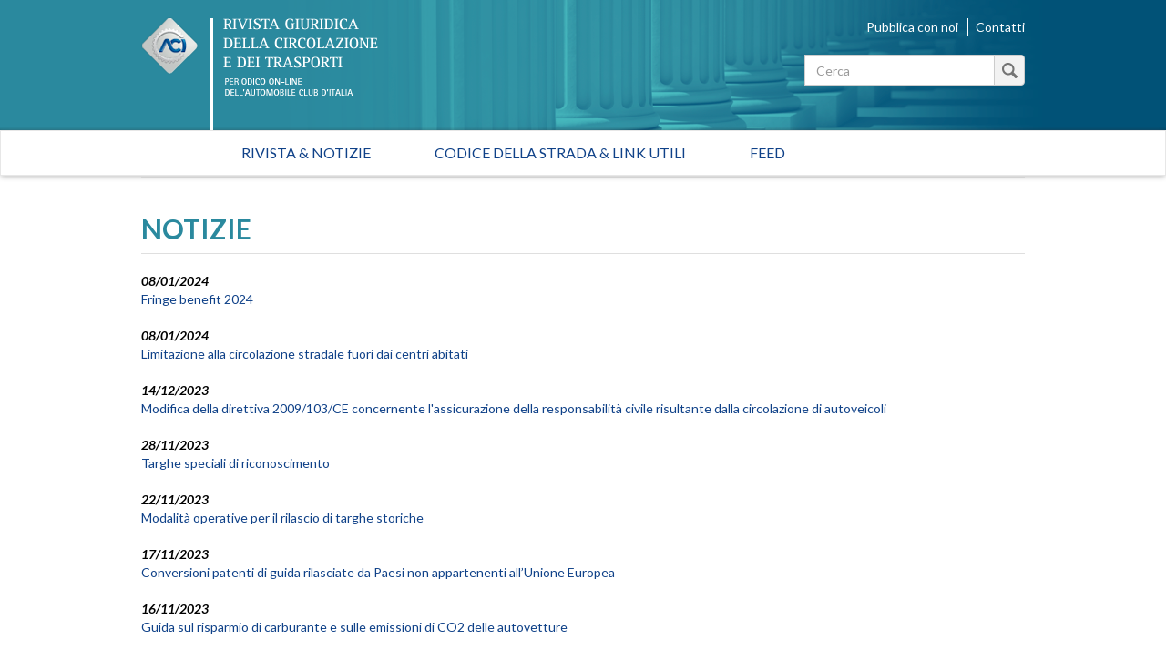

--- FILE ---
content_type: text/html; charset=utf-8
request_url: https://rivistagiuridica.aci.it/notizie/pagina/9.html?amp%3BcHash=a4a3acd1229c1cb2935ec61b7f16088c&cHash=6c8a873d0ffd5fd198608d799c35591f
body_size: 37606
content:
<!DOCTYPE html>
<html lang="it">
<head>

<meta charset="utf-8">
<!-- 
	This website is powered by TYPO3 - inspiring people to share!
	TYPO3 is a free open source Content Management Framework initially created by Kasper Skaarhoj and licensed under GNU/GPL.
	TYPO3 is copyright 1998-2017 of Kasper Skaarhoj. Extensions are copyright of their respective owners.
	Information and contribution at http://typo3.org/
-->

<base href="https://rivistagiuridica.aci.it/">

<title>Notizie - Rivista giuridica</title>
<meta name="generator" content="TYPO3 CMS">
<meta name="viewport" content="width=device-width, initial-scale=1, maximum-scale=1, user-scalable=no">


<link rel="stylesheet" type="text/css" href="typo3conf/ext/news/Resources/Public/Css/news-basic.css?1447091881" media="all">
<link rel="stylesheet" type="text/css" href="typo3temp/stylesheet_15e32f16ab.css?1457021009" media="all">
<link rel="stylesheet" type="text/css" href="https://fonts.googleapis.com/css?family=Lato:400,400italic,700italic,700" media="all">
<link rel="stylesheet" type="text/css" href="fileadmin/themes/rivistagiuridica.v1/src/css/bootstrap.min.css?1454085472" media="all">
<link rel="stylesheet" type="text/css" href="fileadmin/themes/rivistagiuridica.v1/src/css/style.css?1457004368" media="all">
<link rel="stylesheet" type="text/css" href="fileadmin/themes/rivistagiuridica.v1/src/css/print.css?1454085472" media="all">


<!--[if lte IE 9]><script src="fileadmin/themes/rivistagiuridica.v1/src/lib/html5shiv/dist/html5shiv.js?1454085470" type="text/javascript"></script><![endif] -->
<!--[if lte IE 9]><script src="fileadmin/themes/rivistagiuridica.v1/src/lib/respond/dest/respond.src.js?1454085471" type="text/javascript"></script><![endif] -->
<!--[if lte IE 9]><script src="fileadmin/themes/rivistagiuridica.v1/src/lib/es5-shim/es5-shim.js?1454085471" type="text/javascript"></script><![endif] -->
<!--[if lte IE 9]><script src="fileadmin/themes/rivistagiuridica.v1/src/lib/json3/lib/json3.js?1454085471" type="text/javascript"></script><![endif] -->



<link rel="prev" href="notizie/pagina/8.html?amp%3BcHash=a4a3acd1229c1cb2935ec61b7f16088c&amp;cHash=c1b09ef2c3afeec14599939ab7bc4216" />
<link rel="next" href="notizie/pagina/10.html?amp%3BcHash=a4a3acd1229c1cb2935ec61b7f16088c&amp;cHash=fba8c0e7b28520e53dd1566d24107bf0" />
<link rel="alternate" type="application/rss+xml" title="Rivista Giuridica - Ultime notizie" href="news-feed/rss.xml" />

  
<meta name="DC.title" content="Notizie">
<meta http-equiv="content-language" content="it">
<meta name="DC.Language" scheme="NISOZ39.50" content="it">
<meta name="date" content="2016-02-26T11:56:12+01:00">
<meta name="DC.date" content="2016-02-26T11:56:12+01:00">
<meta name="robots" content="index,follow">
<link rel="start" href="http://rivistagiuridica.aci.it/?no_cache=1">
<link rel="up" href="http://rivistagiuridica.aci.it/?no_cache=1">
<link rel="canonical" href="http://rivistagiuridica.aci.it/notizie/pagina/9.html?amp%3BcHash=a4a3acd1229c1cb2935ec61b7f16088c&amp;cHash=6c8a873d0ffd5fd198608d799c35591f">
</head>
<body>


<header>
  <div class="container">
    <div class="header">
      <div class="row">  
        <div class="col-md-9">
          <div class="logo">
            <a href="/?no_cache=1">&nbsp;</a>
          </div>          
        </div><!-- /.col-md-9 -->
        <div class="col-md-3">
          <ul class="menu_header list-inline"> 
            <li><a href="pubblica-con-noi.html">Pubblica con noi</a></li>            
            <li><a href="contatti.html">Contatti</a></li>            
          </ul>  

                   
          <form method="get" id="formSearchBox" action="risultato-della-ricerca.html?no_cache=1&amp;tx_rgdocuments_rgs%5Baction%5D=search&amp;tx_rgdocuments_rgs%5Bcontroller%5D=Document&amp;cHash=74eefa7a59e6ac4013fcecb486e061ca">
<div>
<input type="hidden" name="tx_rgdocuments_rgs[__referrer][@extension]" value="RgDocuments" />
<input type="hidden" name="tx_rgdocuments_rgs[__referrer][@vendor]" value="Rg" />
<input type="hidden" name="tx_rgdocuments_rgs[__referrer][@controller]" value="Document" />
<input type="hidden" name="tx_rgdocuments_rgs[__referrer][@action]" value="searchBox" />
<input type="hidden" name="tx_rgdocuments_rgs[__referrer][arguments]" value="YTowOnt9307a12b8fe92227e3fbc4ab1462b28e6a66fa9e7" />
<input type="hidden" name="tx_rgdocuments_rgs[__referrer][@request]" value="a:4:{s:10:&quot;@extension&quot;;s:11:&quot;RgDocuments&quot;;s:11:&quot;@controller&quot;;s:8:&quot;Document&quot;;s:7:&quot;@action&quot;;s:9:&quot;searchBox&quot;;s:7:&quot;@vendor&quot;;s:2:&quot;Rg&quot;;}251f4ae7d670157fd2224e656723202ea6257c06" />
<input type="hidden" name="tx_rgdocuments_rgs[__trustedProperties]" value="a:2:{s:7:&quot;keyword&quot;;i:1;s:6:&quot;search&quot;;i:1;}35a6b683a148f5a2b236f2c295f6444fe70ebbcc" />
</div>

  <div class="input-group">
    
    <label for="keyword" class="hidden">Testo da cercare</label>
    <input placeholder="Cerca" class="form-control" id="keyword" type="text" name="tx_rgdocuments_rgs[keyword]" />
    <span class="input-group-btn">
      <button class="btn btn-default btn_magnify" type="submit" name="tx_rgdocuments_rgs[search]" value="Cerca">&nbsp;</button> 
    </span>
  </div>
</form> 


          <span id="top">&nbsp;</span>          
        </div><!-- /.col-md-6 -->
      </div><!-- /row -->
    </div><!-- /.header -->
  </div><!-- /.container -->
</header>


<nav class="navbar navbar-default" role="navigation"><div class="navbar-header"><button type="button" class="navbar-toggle" data-toggle="collapse" data-target="#mainnavbar"><span class="icon-bar"></span><span class="icon-bar"></span><span class="icon-bar"></span></button><a class="navbar-brand visible-xs" href="#">Menu</a></div><div class="container"><div class="row"><div class="col-md-12 col-sm-12"><div class="collapse navbar-collapse" id="mainnavbar"><ul class="nav navbar-nav"><li><a href="/?no_cache=1" title="Home">Rivista & Notizie</a></li><li><a href="codice-della-strada-link-utili.html">Codice della strada & Link utili</a></li><li><a href="feed.html">Feed</a></li></ul></div></div></div></div></nav>

         
  <div class="container">
    <div class="row">
      <div class="col-md-12">
        
      </div><!-- /.col-md-12 -->                      
    </div><!-- /.row -->    
    <div class="row border_top">
      <div class="col-md-12">
        <main>
          <div class="titolo_pagina"></div>
          


	


<div class="news">
	
  
      <div class="news">
        <h2>NOTIZIE</h2>                    
        <ul class="list-unstyled news-list pad_t_20">       
          
              




                
                  <li><!--
=====================
Partials/List/Item.html
-->


<div class="article articletype-0" itemscope="itemscope" itemtype="http://schema.org/Article">
  
  
  <!-- date -->
  <span class="date">
    <time datetime="2024-01-08">
      08/01/2024
      <meta itemprop="datePublished" content="2024-01-08" />
    </time>
  </span>
  
  <!-- header -->
  <a title="Fringe benefit 2024" href="notizie/dettaglio/fringe-benefit-2024.html">
    <span itemprop="headline">Fringe benefit 2024</span>
  </a>        
  
  
  
      
      
          
              <!-- ***** nascosto *****-->
              <div class="news-img-wrap hide">
                <a title="Fringe benefit 2024" href="notizie/dettaglio/fringe-benefit-2024.html">
                  <span class="no-media-element">
                    <img src="typo3conf/ext/news/Resources/Public/Images/dummy-preview-image.png" width="128" height="128" alt="" />
                  </span>
                </a>
              </div>
            
        
      
    
  
  
  <!-- teaser ***** nascosto ***** -->
  <div class="teaser-text hide">
    
        <div itemprop="description"><p>È stato pubblicato sulla GU n. 298 del 22 dicembre 2023 il Comunicato dell'Agenzia delle Entrate avente ad oggetto: «Tabelle nazionali dei costi chilometrici di esercizio di autovetture e motocicli elaborate dall'ACI - Articolo 3, comma 1, del decreto legislativo 2 settembre 1997, n. 314».</p></div>
      
    
    <a class="more" title="Fringe benefit 2024" href="notizie/dettaglio/fringe-benefit-2024.html">
      Continua...
    </a>
  </div>
  
  <!-- footer information ***** nascosto ***** -->
  <div class="footer hide">
    <p>
      <!-- date -->
      <span class="news-list-date">
        <time datetime="2024-01-08">
          08/01/2024
          <meta itemprop="datePublished" content="2024-01-08" />
        </time>
      </span>
      
      
      
      
      
      <!-- author -->
      
    </p>
  </div>
</div>
</li>
                
                  <li><!--
=====================
Partials/List/Item.html
-->


<div class="article articletype-0" itemscope="itemscope" itemtype="http://schema.org/Article">
  
  
  <!-- date -->
  <span class="date">
    <time datetime="2024-01-08">
      08/01/2024
      <meta itemprop="datePublished" content="2024-01-08" />
    </time>
  </span>
  
  <!-- header -->
  <a title="Limitazione alla circolazione stradale fuori dai centri abitati" href="notizie/dettaglio/limitazione-alla-circolazione-stradale-fuori-dai-centri-abitati-5.html">
    <span itemprop="headline">Limitazione alla circolazione stradale fuori dai centri abitati</span>
  </a>        
  
  
  
      
      
          
              <!-- ***** nascosto *****-->
              <div class="news-img-wrap hide">
                <a title="Limitazione alla circolazione stradale fuori dai centri abitati" href="notizie/dettaglio/limitazione-alla-circolazione-stradale-fuori-dai-centri-abitati-5.html">
                  <span class="no-media-element">
                    <img src="typo3conf/ext/news/Resources/Public/Images/dummy-preview-image.png" width="128" height="128" alt="" />
                  </span>
                </a>
              </div>
            
        
      
    
  
  
  <!-- teaser ***** nascosto ***** -->
  <div class="teaser-text hide">
    
        <div itemprop="description"><div><p>È stato pubblicato sulla GU n. 303 del 30 dicembre 2023 il decreto del Ministero delle Infrastrutture e dei Trasporti 13 dicembre 2023 avente ad oggetto &quot;Direttive e calendario per le limitazioni alla circolazione stradale fuori dai centri abitati nell'anno 2024 nei giorni festivi ed in altri giorni...</p></div></div>
      
    
    <a class="more" title="Limitazione alla circolazione stradale fuori dai centri abitati" href="notizie/dettaglio/limitazione-alla-circolazione-stradale-fuori-dai-centri-abitati-5.html">
      Continua...
    </a>
  </div>
  
  <!-- footer information ***** nascosto ***** -->
  <div class="footer hide">
    <p>
      <!-- date -->
      <span class="news-list-date">
        <time datetime="2024-01-08">
          08/01/2024
          <meta itemprop="datePublished" content="2024-01-08" />
        </time>
      </span>
      
      
      
      
      
      <!-- author -->
      
    </p>
  </div>
</div>
</li>
                
                  <li><!--
=====================
Partials/List/Item.html
-->


<div class="article articletype-0" itemscope="itemscope" itemtype="http://schema.org/Article">
  
  
  <!-- date -->
  <span class="date">
    <time datetime="2023-12-14">
      14/12/2023
      <meta itemprop="datePublished" content="2023-12-14" />
    </time>
  </span>
  
  <!-- header -->
  <a title="Modifica della direttiva 2009/103/CE concernente l'assicurazione della responsabilità civile risultante dalla circolazione di autoveicoli" href="notizie/dettaglio/modifica-della-direttiva-2009103ce-concernente-lassicurazione-della-responsabilita-civile-risultante-dalla-circolazione-di-autoveicoli.html">
    <span itemprop="headline">Modifica della direttiva 2009/103/CE concernente l'assicurazione della responsabilità civile risultante dalla circolazione di autoveicoli</span>
  </a>        
  
  
  
      
      
          
              <!-- ***** nascosto *****-->
              <div class="news-img-wrap hide">
                <a title="Modifica della direttiva 2009/103/CE concernente l'assicurazione della responsabilità civile risultante dalla circolazione di autoveicoli" href="notizie/dettaglio/modifica-della-direttiva-2009103ce-concernente-lassicurazione-della-responsabilita-civile-risultante-dalla-circolazione-di-autoveicoli.html">
                  <span class="no-media-element">
                    <img src="typo3conf/ext/news/Resources/Public/Images/dummy-preview-image.png" width="128" height="128" alt="" />
                  </span>
                </a>
              </div>
            
        
      
    
  
  
  <!-- teaser ***** nascosto ***** -->
  <div class="teaser-text hide">
    
        <div itemprop="description"><p>È stato pubblicato sulla GU n. 290 del 13 dicembre 2023 il decreto legislativo 22 novembre 2023, n. 184 avente ad oggetto: «Recepimento della direttiva (UE) 2021/2118 del Parlamento europeo e del Consiglio, del 24 novembre 2021, recante modifica della direttiva 2009/103/CE concernente...</p></div>
      
    
    <a class="more" title="Modifica della direttiva 2009/103/CE concernente l'assicurazione della responsabilità civile risultante dalla circolazione di autoveicoli" href="notizie/dettaglio/modifica-della-direttiva-2009103ce-concernente-lassicurazione-della-responsabilita-civile-risultante-dalla-circolazione-di-autoveicoli.html">
      Continua...
    </a>
  </div>
  
  <!-- footer information ***** nascosto ***** -->
  <div class="footer hide">
    <p>
      <!-- date -->
      <span class="news-list-date">
        <time datetime="2023-12-14">
          14/12/2023
          <meta itemprop="datePublished" content="2023-12-14" />
        </time>
      </span>
      
      
      
      
      
      <!-- author -->
      
    </p>
  </div>
</div>
</li>
                
                  <li><!--
=====================
Partials/List/Item.html
-->


<div class="article articletype-0" itemscope="itemscope" itemtype="http://schema.org/Article">
  
  
  <!-- date -->
  <span class="date">
    <time datetime="2023-11-28">
      28/11/2023
      <meta itemprop="datePublished" content="2023-11-28" />
    </time>
  </span>
  
  <!-- header -->
  <a title="Targhe speciali di riconoscimento" href="notizie/dettaglio/targhe-speciali-di-riconoscimento.html">
    <span itemprop="headline">Targhe speciali di riconoscimento</span>
  </a>        
  
  
  
      
      
          
              <!-- ***** nascosto *****-->
              <div class="news-img-wrap hide">
                <a title="Targhe speciali di riconoscimento" href="notizie/dettaglio/targhe-speciali-di-riconoscimento.html">
                  <span class="no-media-element">
                    <img src="typo3conf/ext/news/Resources/Public/Images/dummy-preview-image.png" width="128" height="128" alt="" />
                  </span>
                </a>
              </div>
            
        
      
    
  
  
  <!-- teaser ***** nascosto ***** -->
  <div class="teaser-text hide">
    
        <div itemprop="description"><p>È stato pubblicato sulla GU n. 277 del 27 novembre 2023 il decreto del Ministero delle Infrastrutture e dei Trasporti 11 ottobre 2023 avente ad oggetto &quot;Nuova disciplina dei tipi e delle caratteristiche delle speciali targhe di riconoscimento delle autovetture e degli autoveicoli di agenti...</p></div>
      
    
    <a class="more" title="Targhe speciali di riconoscimento" href="notizie/dettaglio/targhe-speciali-di-riconoscimento.html">
      Continua...
    </a>
  </div>
  
  <!-- footer information ***** nascosto ***** -->
  <div class="footer hide">
    <p>
      <!-- date -->
      <span class="news-list-date">
        <time datetime="2023-11-28">
          28/11/2023
          <meta itemprop="datePublished" content="2023-11-28" />
        </time>
      </span>
      
      
      
      
      
      <!-- author -->
      
    </p>
  </div>
</div>
</li>
                
                  <li><!--
=====================
Partials/List/Item.html
-->


<div class="article articletype-0" itemscope="itemscope" itemtype="http://schema.org/Article">
  
  
  <!-- date -->
  <span class="date">
    <time datetime="2023-11-22">
      22/11/2023
      <meta itemprop="datePublished" content="2023-11-22" />
    </time>
  </span>
  
  <!-- header -->
  <a title="Modalità operative per il rilascio di targhe storiche" href="notizie/dettaglio/modalita-operative-per-il-rilascio-di-targhe-storiche.html">
    <span itemprop="headline">Modalità operative per il rilascio di targhe storiche</span>
  </a>        
  
  
  
      
      
          
              <!-- ***** nascosto *****-->
              <div class="news-img-wrap hide">
                <a title="Modalità operative per il rilascio di targhe storiche" href="notizie/dettaglio/modalita-operative-per-il-rilascio-di-targhe-storiche.html">
                  <span class="no-media-element">
                    <img src="typo3conf/ext/news/Resources/Public/Images/dummy-preview-image.png" width="128" height="128" alt="" />
                  </span>
                </a>
              </div>
            
        
      
    
  
  
  <!-- teaser ***** nascosto ***** -->
  <div class="teaser-text hide">
    
        <div itemprop="description"><p>Nella sezione &quot;Normativa&quot; della Rivista Giuridica è consultabile il Decreto Dirigenziale della Direzione Generale per la Motorizzazione, per i servizi ai cittadini e alle imprese in materia di trasporti e navigazione - Dipartimento per mobilità sostenibile - Ministero delle infrastrutture e dei...</p></div>
      
    
    <a class="more" title="Modalità operative per il rilascio di targhe storiche" href="notizie/dettaglio/modalita-operative-per-il-rilascio-di-targhe-storiche.html">
      Continua...
    </a>
  </div>
  
  <!-- footer information ***** nascosto ***** -->
  <div class="footer hide">
    <p>
      <!-- date -->
      <span class="news-list-date">
        <time datetime="2023-11-22">
          22/11/2023
          <meta itemprop="datePublished" content="2023-11-22" />
        </time>
      </span>
      
      
      
      
      
      <!-- author -->
      
    </p>
  </div>
</div>
</li>
                
                  <li><!--
=====================
Partials/List/Item.html
-->


<div class="article articletype-0" itemscope="itemscope" itemtype="http://schema.org/Article">
  
  
  <!-- date -->
  <span class="date">
    <time datetime="2023-11-17">
      17/11/2023
      <meta itemprop="datePublished" content="2023-11-17" />
    </time>
  </span>
  
  <!-- header -->
  <a title="Conversioni patenti di guida rilasciate da Paesi non appartenenti all’Unione Europea" href="notizie/dettaglio/conversioni-patenti-di-guida-rilasciate-da-paesi-non-appartenenti-allunione-europea.html">
    <span itemprop="headline">Conversioni patenti di guida rilasciate da Paesi non appartenenti all’Unione Europea</span>
  </a>        
  
  
  
      
      
          
              <!-- ***** nascosto *****-->
              <div class="news-img-wrap hide">
                <a title="Conversioni patenti di guida rilasciate da Paesi non appartenenti all’Unione Europea" href="notizie/dettaglio/conversioni-patenti-di-guida-rilasciate-da-paesi-non-appartenenti-allunione-europea.html">
                  <span class="no-media-element">
                    <img src="typo3conf/ext/news/Resources/Public/Images/dummy-preview-image.png" width="128" height="128" alt="" />
                  </span>
                </a>
              </div>
            
        
      
    
  
  
  <!-- teaser ***** nascosto ***** -->
  <div class="teaser-text hide">
    
        <div itemprop="description"><p>Nella sezione &quot;Normativa&quot; della Rivista Giuridica è consultabile la Circolare del Ministero delle infrastrutture e dei trasporti in materia di conversioni patenti di guida rilasciate da Paesi non appartenenti all’Unione Europea o allo Spazio Economico Europeo i cui titolari siano residenti in Italia...</p></div>
      
    
    <a class="more" title="Conversioni patenti di guida rilasciate da Paesi non appartenenti all’Unione Europea" href="notizie/dettaglio/conversioni-patenti-di-guida-rilasciate-da-paesi-non-appartenenti-allunione-europea.html">
      Continua...
    </a>
  </div>
  
  <!-- footer information ***** nascosto ***** -->
  <div class="footer hide">
    <p>
      <!-- date -->
      <span class="news-list-date">
        <time datetime="2023-11-17">
          17/11/2023
          <meta itemprop="datePublished" content="2023-11-17" />
        </time>
      </span>
      
      
      
      
      
      <!-- author -->
      
    </p>
  </div>
</div>
</li>
                
                  <li><!--
=====================
Partials/List/Item.html
-->


<div class="article articletype-0" itemscope="itemscope" itemtype="http://schema.org/Article">
  
  
  <!-- date -->
  <span class="date">
    <time datetime="2023-11-16">
      16/11/2023
      <meta itemprop="datePublished" content="2023-11-16" />
    </time>
  </span>
  
  <!-- header -->
  <a title="Guida sul risparmio di carburante e sulle emissioni di CO2 delle autovetture" href="notizie/dettaglio/guida-sul-risparmio-di-carburante-e-sulle-emissioni-di-co2-delle-autovetture-2.html">
    <span itemprop="headline">Guida sul risparmio di carburante e sulle emissioni di CO2 delle autovetture</span>
  </a>        
  
  
  
      
      
          
              <!-- ***** nascosto *****-->
              <div class="news-img-wrap hide">
                <a title="Guida sul risparmio di carburante e sulle emissioni di CO2 delle autovetture" href="notizie/dettaglio/guida-sul-risparmio-di-carburante-e-sulle-emissioni-di-co2-delle-autovetture-2.html">
                  <span class="no-media-element">
                    <img src="typo3conf/ext/news/Resources/Public/Images/dummy-preview-image.png" width="128" height="128" alt="" />
                  </span>
                </a>
              </div>
            
        
      
    
  
  
  <!-- teaser ***** nascosto ***** -->
  <div class="teaser-text hide">
    
        <div itemprop="description"><div><p>È stato pubblicato sulla GU n. 267 del 15 novembre 2023 il comunicato del Ministero delle imprese e del made in Italy avente ad oggetto: «Approvazione della Guida sul risparmio di carburante e sulle emissioni di CO<sub>2</sub> delle autovetture - Edizione 2023».<br />Il documento è consultabile nella sezione Tutela...</p></div></div>
      
    
    <a class="more" title="Guida sul risparmio di carburante e sulle emissioni di CO2 delle autovetture" href="notizie/dettaglio/guida-sul-risparmio-di-carburante-e-sulle-emissioni-di-co2-delle-autovetture-2.html">
      Continua...
    </a>
  </div>
  
  <!-- footer information ***** nascosto ***** -->
  <div class="footer hide">
    <p>
      <!-- date -->
      <span class="news-list-date">
        <time datetime="2023-11-16">
          16/11/2023
          <meta itemprop="datePublished" content="2023-11-16" />
        </time>
      </span>
      
      
      
      
      
      <!-- author -->
      
    </p>
  </div>
</div>
</li>
                
                  <li><!--
=====================
Partials/List/Item.html
-->


<div class="article articletype-0" itemscope="itemscope" itemtype="http://schema.org/Article">
  
  
  <!-- date -->
  <span class="date">
    <time datetime="2023-11-13">
      13/11/2023
      <meta itemprop="datePublished" content="2023-11-13" />
    </time>
  </span>
  
  <!-- header -->
  <a title="Qualità dell'aria e limitazioni della circolazione stradale" href="notizie/dettaglio/qualita-dellaria-e-limitazioni-della-circolazione-stradale.html">
    <span itemprop="headline">Qualità dell'aria e limitazioni della circolazione stradale</span>
  </a>        
  
  
  
      
      
          
              <!-- ***** nascosto *****-->
              <div class="news-img-wrap hide">
                <a title="Qualità dell'aria e limitazioni della circolazione stradale" href="notizie/dettaglio/qualita-dellaria-e-limitazioni-della-circolazione-stradale.html">
                  <span class="no-media-element">
                    <img src="typo3conf/ext/news/Resources/Public/Images/dummy-preview-image.png" width="128" height="128" alt="" />
                  </span>
                </a>
              </div>
            
        
      
    
  
  
  <!-- teaser ***** nascosto ***** -->
  <div class="teaser-text hide">
    
        <div itemprop="description"><div><p>È stato pubblicato sulla GU n. 264 dell'11 novembre 2023 il testo del decreto-legge 12 settembre 2023, n. 121 (in Gazzetta Ufficiale - Serie generale - n. 213 del 12 settembre 2023), coordinato con la legge di conversione 6 novembre 2023, n. 155, recante: «Misure urgenti in materia di pianificazione...</p></div></div>
      
    
    <a class="more" title="Qualità dell'aria e limitazioni della circolazione stradale" href="notizie/dettaglio/qualita-dellaria-e-limitazioni-della-circolazione-stradale.html">
      Continua...
    </a>
  </div>
  
  <!-- footer information ***** nascosto ***** -->
  <div class="footer hide">
    <p>
      <!-- date -->
      <span class="news-list-date">
        <time datetime="2023-11-13">
          13/11/2023
          <meta itemprop="datePublished" content="2023-11-13" />
        </time>
      </span>
      
      
      
      
      
      <!-- author -->
      
    </p>
  </div>
</div>
</li>
                
                  <li><!--
=====================
Partials/List/Item.html
-->


<div class="article articletype-0" itemscope="itemscope" itemtype="http://schema.org/Article">
  
  
  <!-- date -->
  <span class="date">
    <time datetime="2023-11-06">
      06/11/2023
      <meta itemprop="datePublished" content="2023-11-06" />
    </time>
  </span>
  
  <!-- header -->
  <a title="Revisione dei veicoli pesanti" href="notizie/dettaglio/revisione-dei-veicoli-pesanti-1.html">
    <span itemprop="headline">Revisione dei veicoli pesanti</span>
  </a>        
  
  
  
      
      
          
              <!-- ***** nascosto *****-->
              <div class="news-img-wrap hide">
                <a title="Revisione dei veicoli pesanti" href="notizie/dettaglio/revisione-dei-veicoli-pesanti-1.html">
                  <span class="no-media-element">
                    <img src="typo3conf/ext/news/Resources/Public/Images/dummy-preview-image.png" width="128" height="128" alt="" />
                  </span>
                </a>
              </div>
            
        
      
    
  
  
  <!-- teaser ***** nascosto ***** -->
  <div class="teaser-text hide">
    
        <div itemprop="description"><div><p>È stato pubblicato sulla GU n. 258 del 4 novembre 2023 il decreto del Ministero delle Infrastrutture e dei Trasporti 21 settembre 2023 avente ad oggetto &quot;Modifiche al decreto 15 novembre 2021 in materia di «Aggiornamento della disciplina relativa alla revisione dei veicoli pesanti»&quot;.<br />Il provvedimento...</p></div></div>
      
    
    <a class="more" title="Revisione dei veicoli pesanti" href="notizie/dettaglio/revisione-dei-veicoli-pesanti-1.html">
      Continua...
    </a>
  </div>
  
  <!-- footer information ***** nascosto ***** -->
  <div class="footer hide">
    <p>
      <!-- date -->
      <span class="news-list-date">
        <time datetime="2023-11-06">
          06/11/2023
          <meta itemprop="datePublished" content="2023-11-06" />
        </time>
      </span>
      
      
      
      
      
      <!-- author -->
      
    </p>
  </div>
</div>
</li>
                
                  <li><!--
=====================
Partials/List/Item.html
-->


<div class="article articletype-0" itemscope="itemscope" itemtype="http://schema.org/Article">
  
  
  <!-- date -->
  <span class="date">
    <time datetime="2023-10-25">
      25/10/2023
      <meta itemprop="datePublished" content="2023-10-25" />
    </time>
  </span>
  
  <!-- header -->
  <a title="Aggiornamento degli importi per il risarcimento del danno biologico per lesioni di lieve entità" href="notizie/dettaglio/aggiornamento-degli-importi-per-il-risarcimento-del-danno-biologico-per-lesioni-di-lieve-entita-1.html">
    <span itemprop="headline">Aggiornamento degli importi per il risarcimento del danno biologico per lesioni di lieve entità</span>
  </a>        
  
  
  
      
      
          
              <!-- ***** nascosto *****-->
              <div class="news-img-wrap hide">
                <a title="Aggiornamento degli importi per il risarcimento del danno biologico per lesioni di lieve entità" href="notizie/dettaglio/aggiornamento-degli-importi-per-il-risarcimento-del-danno-biologico-per-lesioni-di-lieve-entita-1.html">
                  <span class="no-media-element">
                    <img src="typo3conf/ext/news/Resources/Public/Images/dummy-preview-image.png" width="128" height="128" alt="" />
                  </span>
                </a>
              </div>
            
        
      
    
  
  
  <!-- teaser ***** nascosto ***** -->
  <div class="teaser-text hide">
    
        <div itemprop="description"><p>È stato pubblicato sulla GU n. 247 del 21 ottobre 2023 il decreto del  Ministero delle imprese e del made in Italy 16 ottobre 2023 avente ad oggetto:  «Aggiornamento annuale degli importi per il risarcimento del danno biologico per lesioni di lieve entità, derivanti da sinistri conseguenti alla...</p></div>
      
    
    <a class="more" title="Aggiornamento degli importi per il risarcimento del danno biologico per lesioni di lieve entità" href="notizie/dettaglio/aggiornamento-degli-importi-per-il-risarcimento-del-danno-biologico-per-lesioni-di-lieve-entita-1.html">
      Continua...
    </a>
  </div>
  
  <!-- footer information ***** nascosto ***** -->
  <div class="footer hide">
    <p>
      <!-- date -->
      <span class="news-list-date">
        <time datetime="2023-10-25">
          25/10/2023
          <meta itemprop="datePublished" content="2023-10-25" />
        </time>
      </span>
      
      
      
      
      
      <!-- author -->
      
    </p>
  </div>
</div>
</li>
                
              


	
	
		
			
				
						
					
			
			
				
			
		

		<div class="page-navigation">
			<p>
				Pagina 9 di 266.
			</p>
			<ul class="f3-widget-paginator">
				
					<li class="previous">
						
								<a href="notizie/pagina/8.html?amp%3BcHash=a4a3acd1229c1cb2935ec61b7f16088c&amp;cHash=c1b09ef2c3afeec14599939ab7bc4216">
									&laquo;
								</a>
							
					</li>
				
				
					<li class="first">
						<a href="notizie.html?amp%3BcHash=a4a3acd1229c1cb2935ec61b7f16088c&amp;cHash=f5adb1ad317d6232eeb44f1b3e0bfbee">1</a>
					</li>
				
				
					<li>....</li>
				
				
					
							<li>
								
										<a href="notizie/pagina/8.html?amp%3BcHash=a4a3acd1229c1cb2935ec61b7f16088c&amp;cHash=c1b09ef2c3afeec14599939ab7bc4216">8</a>
									
							</li>
						
				
					
							<li class="current"><a href="notizie/pagina/9.html?amp%3BcHash=a4a3acd1229c1cb2935ec61b7f16088c&amp;cHash=6c8a873d0ffd5fd198608d799c35591f">9</a></li>
						
				
					
							<li>
								
										<a href="notizie/pagina/10.html?amp%3BcHash=a4a3acd1229c1cb2935ec61b7f16088c&amp;cHash=fba8c0e7b28520e53dd1566d24107bf0">10</a>
									
							</li>
						
				
				
					<li>....</li>
				
				
					<li class="last">
						<a href="notizie/pagina/266.html?amp%3BcHash=a4a3acd1229c1cb2935ec61b7f16088c&amp;cHash=c28cfebb07286dd036b32b3250c1322d">266</a>
					</li>
				
				
					<li class="last next">
						<a href="notizie/pagina/10.html?amp%3BcHash=a4a3acd1229c1cb2935ec61b7f16088c&amp;cHash=fba8c0e7b28520e53dd1566d24107bf0">
							&raquo;
						</a>
					</li>
				
			</ul>
		</div>
		<div class="news-clear"></div>
	





            
        </ul><!-- /.news-list -->
      </div><!--/.news-->
    

</div>

        </main>  
      </div><!-- /.col-md-12 -->      
    </div><!-- /.row -->
  </div><!-- /.container -->

<footer>
  <div class="container">
    <div class="row ">                          
      <div class="col-md-4">
        <a target="_blank" href="http://www.aci.it">
          <img src="/fileadmin/themes/rivistagiuridica.v1/src/img/grafica/logo_aci_footer.png" alt="Automobile Club Italia" />
        </a>        
        <p class="copy">Copyright &copy; 2015 ACI. Tutti i diritti riservati.<br>Partita Iva ACI 00907501001</p>
      </div><!-- /.col-md-5 -->
      <div class="col-md-8">
        <ul class="menu-footer list-inline text-right">
          <li><a href="colophon/credits.html">Credits</a></li>
          <li><a href="colophon/chi-siamo.html">Chi siamo</a></li>
          <li><a href="colophon/mappa-del-sito.html">Mappa del sito</a></li>                                        
          <li><a href="colophon/dichiarazione-di-accessibilita.html">Dichiarazione di Accessibilità</a></li><br>
           <li><a href="colophon/privacy-policy.html">Privacy Policy</a></li>
          <li><a href="colophon/cookie-policy.html">Cookie Policy</a></li>
          <li><a href="#" class="iubenda-cs-preferences-link">Aggiorna le impostazioni di tracciamento</a></li>
        </ul>    
      </div><!-- /.col-md-7 -->
    </div><!-- /.row -->
  </div><!-- /.container -->        
</footer>





<script type="text/javascript">
var _iub = _iub || [];
_iub.csConfiguration = {"consentOnContinuedBrowsing":false,"perPurposeConsent":true,"preferenceCookie":{"expireAfter":180},"siteId":393825,"cookiePolicyId":543989,"lang":"it", "banner":{ "acceptButtonCaptionColor":"#FFFFFF","acceptButtonColor":"#0073CE","acceptButtonDisplay":true,"backgroundColor":"#FFFFFF","brandBackgroundColor":"#FFFFFF","brandTextColor":"#000000","closeButtonRejects":true,"customizeButtonCaptionColor":"#4D4D4D","customizeButtonColor":"#DADADA","customizeButtonDisplay":true,"listPurposes":true,"logo":"https://www.aci.it/fileadmin/aci_portal/sys/curr/img/loghi/logo_aci.svg","position":"float-bottom-center","textColor":"#000000","acceptButtonCaption":"Accetta tutto","content":"<div id=\"iubenda-cs-paragraph\">\n   <p class=\"iub-p\">Questo sito utilizza cookie tecnici indispensabili per la navigazione e, previo consenso dell’utente,  può utilizzare cookie di profilazione o altri strumenti di tracciamento, anche di terze parti, per l'invio di messaggi pubblicitari o per modulare la fornitura del servizio in modo personalizzato.</p><br>\n   <p class=\"iub-p\">Facendo clic su “Accetta tutto” acconsentirai all'uso di tutti i cookie, mentre cliccando sulla X in alto a destra manterrai le impostazioni di default e accetterai solo l'uso dei cookie tecnici indispensabili per la navigazione o dei cookie analytics eventualmente utilizzati per produrre statistiche aggregate.</p><br>\n   <p class=\"iub-p\">Puoi personalizzare le tue scelte sui cookie da abilitare facendo clic su “Scopri di più e personalizza”.</p><br>\n   <p class=\"iub-p\">Per maggiori informazioni consulta la <a href=\"https://rivistagiuridica.aci.it/colophon/privacy-policy.html\">privacy policy</a> e la\n   <a href=\"https://rivistagiuridica.aci.it/colophon/cookie-policy.html\">cookie policy</a>.</p>\n   <p class=\"iub-p\"></p>\n</div>" }};
</script>
<script type="text/javascript" src="//cdn.iubenda.com/cs/iubenda_cs.js" charset="UTF-8" async></script>



<script type="text/javascript">
  var _paq = window._paq = window._paq || [];
  /* tracker methods like "setCustomDimension" should be called before "trackPageView" */
  _paq.push(['trackPageView']);
  _paq.push(['enableLinkTracking']);
  (function() {
    var u="https://ingestion.webanalytics.italia.it/";
    _paq.push(['setTrackerUrl', u+'matomo.php']);
    _paq.push(['setSiteId', 'gzqoXPB0LX']);
    var d=document, g=d.createElement('script'), s=d.getElementsByTagName('script')[0];
    g.type='text/javascript'; g.async=true; g.src=u+'matomo.js'; s.parentNode.insertBefore(g,s);
  })();
</script>
<!-- End Matomo Code -->
<script src="fileadmin/themes/rivistagiuridica.v1/src/lib/jquery/dist/jquery.min.js?1454085471" type="text/javascript"></script>
<script src="fileadmin/themes/rivistagiuridica.v1/src/lib/jquery/dist/jquery.matchHeight-min.js?1454085471" type="text/javascript"></script>
<script src="fileadmin/themes/rivistagiuridica.v1/src/lib/bootstrap/dist/js/bootstrap.js?1454085470" type="text/javascript"></script>
<script src="fileadmin/themes/rivistagiuridica.v1/src/lib/readmore/readmore.min.js?1454085470" type="text/javascript"></script>
<script src="fileadmin/themes/rivistagiuridica.v1/src/js/main.js?1622197762" type="text/javascript"></script>


</body>
</html>